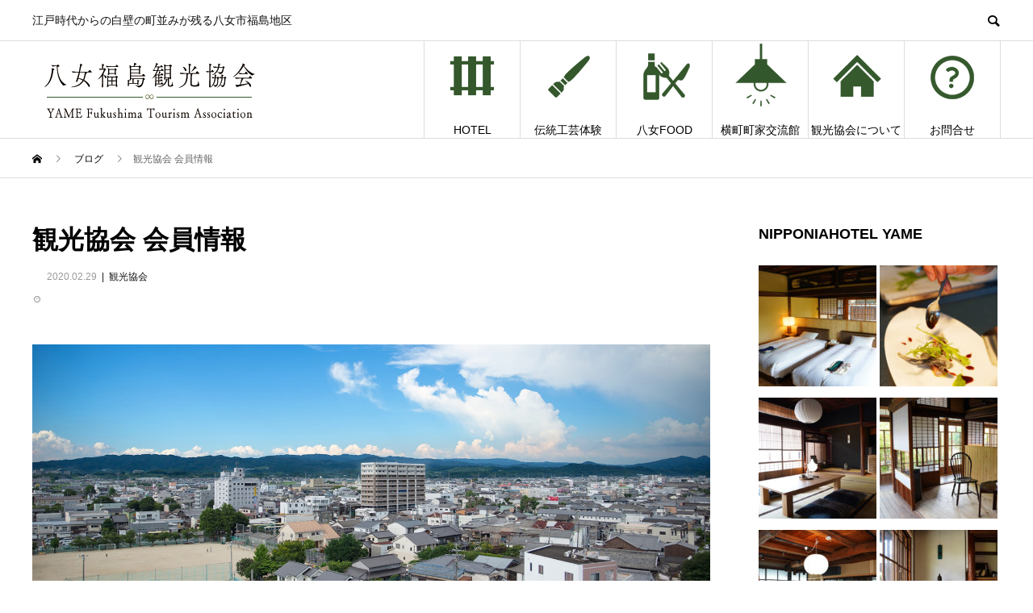

--- FILE ---
content_type: text/html; charset=UTF-8
request_url: https://yamekanko.com/member/
body_size: 16868
content:
<!DOCTYPE html>
<html dir="ltr" lang="ja"
	prefix="og: https://ogp.me/ns#"  prefix="og: http://ogp.me/ns#">
<head>
<meta charset="UTF-8">
<meta name="viewport" content="width=device-width">
<meta name="format-detection" content="telephone=no">
<meta name="description" content="【飲食店】珈琲通　亜米利加　住所：八女市龍ケ原266-1　電話：0943-24-0915【取り扱い商品】ドリンク、パフェ、クレープ、パンケーキ、パスタ、ピラフ、サラダ、モーニング、ランチ、ディナー(有)やま奇人　住所：八女...">

<script>
window.onload = function() {
  let xhr = new XMLHttpRequest();
  xhr.open('GET', 'https://instaimg.suncac.net/api/instaimg/10.js', true);
  xhr.responseType = 'json';
  xhr.onload = function() {
    if (xhr.status === 200) {
      let insta_data = xhr.response.data.media.data;
      let html = "";
      for (let i = 0; i < insta_data.length; i++) {
        html += '<a href="' + insta_data[i].permalink + '" target="_blank"><img src="' + insta_data[i].media_url + '"></a>';
      }
      document.getElementById('container').innerHTML = html;
    } else {
      console.error('エラーが発生しました。ステータスコード：' + xhr.status);
    }
  };
  xhr.send();
}
</script>

<title>観光協会 会員情報 | 八女福島観光協会</title>

		<!-- All in One SEO 4.2.4 - aioseo.com -->
		<meta name="robots" content="max-image-preview:large" />
		<link rel="canonical" href="https://yamekanko.com/member/" />
		<meta name="generator" content="All in One SEO (AIOSEO) 4.2.4 " />
		<meta property="og:locale" content="ja_JP" />
		<meta property="og:site_name" content="八女福島観光協会" />
		<meta property="og:type" content="article" />
		<meta property="og:title" content="観光協会 会員情報 | 八女福島観光協会" />
		<meta property="og:url" content="https://yamekanko.com/member/" />
		<meta property="og:image" content="https://yamekanko.com/wp-content/uploads/odg.jpg" />
		<meta property="og:image:secure_url" content="https://yamekanko.com/wp-content/uploads/odg.jpg" />
		<meta property="og:image:width" content="1200" />
		<meta property="og:image:height" content="800" />
		<meta property="article:published_time" content="2020-02-29T06:58:58+00:00" />
		<meta property="article:modified_time" content="2020-06-29T09:33:50+00:00" />
		<meta name="twitter:card" content="summary" />
		<meta name="twitter:title" content="観光協会 会員情報 | 八女福島観光協会" />
		<meta name="twitter:image" content="https://yamekanko.com/wp-content/uploads/odg.jpg" />
		<script type="application/ld+json" class="aioseo-schema">
			{"@context":"https:\/\/schema.org","@graph":[{"@type":"WebSite","@id":"https:\/\/yamekanko.com\/#website","url":"https:\/\/yamekanko.com\/","name":"\u516b\u5973\u798f\u5cf6\u89b3\u5149\u5354\u4f1a","description":"\u6c5f\u6238\u6642\u4ee3\u304b\u3089\u306e\u767d\u58c1\u306e\u753a\u4e26\u307f\u304c\u6b8b\u308b\u516b\u5973\u5e02\u798f\u5cf6\u5730\u533a","inLanguage":"ja","publisher":{"@id":"https:\/\/yamekanko.com\/#organization"}},{"@type":"Organization","@id":"https:\/\/yamekanko.com\/#organization","name":"\u516b\u5973\u798f\u5cf6\u89b3\u5149\u5354\u4f1a","url":"https:\/\/yamekanko.com\/"},{"@type":"BreadcrumbList","@id":"https:\/\/yamekanko.com\/member\/#breadcrumblist","itemListElement":[{"@type":"ListItem","@id":"https:\/\/yamekanko.com\/#listItem","position":1,"item":{"@type":"WebPage","@id":"https:\/\/yamekanko.com\/","name":"\u30db\u30fc\u30e0","description":"\u798f\u5ca1\u770c\u516b\u5973\u5e02\u306e\u4e2d\u5fc3\u5730\u3001\u6c5f\u6238\u6642\u4ee3\u306e\u8857\u4e26\u307f\u304c\u6b8b\u308b\u798f\u5cf6\u5730\u533a\u306e\u89b3\u5149\u3092\u3054\u7d39\u4ecb\u3044\u305f\u3057\u307e\u3059\u3002\u6c5f\u6238\u6642\u4ee3\u304b\u3089\u6b8b\u308b\u8857\u4e26\u307f\u3001\u53e4\u6c11\u5bb6\u3092\u6539\u88c5\u3057\u305f\u30db\u30c6\u30eb\u3001\u5927\u81ea\u7136\u3084\u7f8e\u5473\u3057\u3044\u98df\u3079\u7269\u3001\u4f1d\u7d71\u5de5\u82b8\u307e\u3067\u4f53\u9a13\u3067\u304d\u308b\u516b\u5973\u89b3\u5149\u3092\u304a\u697d\u3057\u307f\u304f\u3060\u3055\u3044\u3002","url":"https:\/\/yamekanko.com\/"},"nextItem":"https:\/\/yamekanko.com\/member\/#listItem"},{"@type":"ListItem","@id":"https:\/\/yamekanko.com\/member\/#listItem","position":2,"item":{"@type":"WebPage","@id":"https:\/\/yamekanko.com\/member\/","name":"\u89b3\u5149\u5354\u4f1a \u4f1a\u54e1\u60c5\u5831","url":"https:\/\/yamekanko.com\/member\/"},"previousItem":"https:\/\/yamekanko.com\/#listItem"}]},{"@type":"Person","@id":"https:\/\/yamekanko.com\/author\/yame_fkta\/#author","url":"https:\/\/yamekanko.com\/author\/yame_fkta\/","name":"yame_fkta","image":{"@type":"ImageObject","@id":"https:\/\/yamekanko.com\/member\/#authorImage","url":"https:\/\/secure.gravatar.com\/avatar\/5de13a6ce4819cdd5d919b5da59baacc?s=96&d=mm&r=g","width":96,"height":96,"caption":"yame_fkta"}},{"@type":"WebPage","@id":"https:\/\/yamekanko.com\/member\/#webpage","url":"https:\/\/yamekanko.com\/member\/","name":"\u89b3\u5149\u5354\u4f1a \u4f1a\u54e1\u60c5\u5831 | \u516b\u5973\u798f\u5cf6\u89b3\u5149\u5354\u4f1a","inLanguage":"ja","isPartOf":{"@id":"https:\/\/yamekanko.com\/#website"},"breadcrumb":{"@id":"https:\/\/yamekanko.com\/member\/#breadcrumblist"},"author":"https:\/\/yamekanko.com\/author\/yame_fkta\/#author","creator":"https:\/\/yamekanko.com\/author\/yame_fkta\/#author","image":{"@type":"ImageObject","@id":"https:\/\/yamekanko.com\/#mainImage","url":"https:\/\/yamekanko.com\/wp-content\/uploads\/IMG_2400.jpg","width":1800,"height":900},"primaryImageOfPage":{"@id":"https:\/\/yamekanko.com\/member\/#mainImage"},"datePublished":"2020-02-29T06:58:58+09:00","dateModified":"2020-06-29T09:33:50+09:00"},{"@type":"Article","@id":"https:\/\/yamekanko.com\/member\/#article","name":"\u89b3\u5149\u5354\u4f1a \u4f1a\u54e1\u60c5\u5831 | \u516b\u5973\u798f\u5cf6\u89b3\u5149\u5354\u4f1a","inLanguage":"ja","headline":"\u89b3\u5149\u5354\u4f1a \u4f1a\u54e1\u60c5\u5831","author":{"@id":"https:\/\/yamekanko.com\/author\/yame_fkta\/#author"},"publisher":{"@id":"https:\/\/yamekanko.com\/#organization"},"datePublished":"2020-02-29T06:58:58+09:00","dateModified":"2020-06-29T09:33:50+09:00","articleSection":"\u89b3\u5149\u5354\u4f1a","mainEntityOfPage":{"@id":"https:\/\/yamekanko.com\/member\/#webpage"},"isPartOf":{"@id":"https:\/\/yamekanko.com\/member\/#webpage"},"image":{"@type":"ImageObject","@id":"https:\/\/yamekanko.com\/#articleImage","url":"https:\/\/yamekanko.com\/wp-content\/uploads\/IMG_2400.jpg","width":1800,"height":900}}]}
		</script>
		<!-- All in One SEO -->

  <meta property="og:type" content="article">
  <meta property="og:url" content="https://yamekanko.com/member/">
  <meta property="og:title" content="観光協会 会員情報 | 八女福島観光協会">
  <meta property="og:description" content="【飲食店】珈琲通　亜米利加　住所：八女市龍ケ原266-1　電話：0943-24-0915【取り扱い商品】ドリンク、パフェ、クレープ、パンケーキ、パスタ、ピラフ、サラダ、モーニング、ランチ、ディナー(有)やま奇人　住所：八女...">
  <meta property="og:site_name" content="八女福島観光協会">
  <meta property="og:image" content="https://yamekanko.com/wp-content/uploads/IMG_2400.jpg">
  <meta property="og:image:secure_url" content="https://yamekanko.com/wp-content/uploads/IMG_2400.jpg">
  <meta property="og:image:width" content="1800">
  <meta property="og:image:height" content="900">
  <link rel='dns-prefetch' href='//www.googletagmanager.com' />
<link rel="alternate" type="application/rss+xml" title="八女福島観光協会 &raquo; フィード" href="https://yamekanko.com/feed/" />
<link rel="alternate" type="application/rss+xml" title="八女福島観光協会 &raquo; コメントフィード" href="https://yamekanko.com/comments/feed/" />
<link rel='stylesheet' id='wp-block-library-css' href='https://yamekanko.com/wp-includes/css/dist/block-library/style.min.css?ver=6.5.7' type='text/css' media='all' />
<style id='classic-theme-styles-inline-css' type='text/css'>
/*! This file is auto-generated */
.wp-block-button__link{color:#fff;background-color:#32373c;border-radius:9999px;box-shadow:none;text-decoration:none;padding:calc(.667em + 2px) calc(1.333em + 2px);font-size:1.125em}.wp-block-file__button{background:#32373c;color:#fff;text-decoration:none}
</style>
<style id='global-styles-inline-css' type='text/css'>
body{--wp--preset--color--black: #000000;--wp--preset--color--cyan-bluish-gray: #abb8c3;--wp--preset--color--white: #ffffff;--wp--preset--color--pale-pink: #f78da7;--wp--preset--color--vivid-red: #cf2e2e;--wp--preset--color--luminous-vivid-orange: #ff6900;--wp--preset--color--luminous-vivid-amber: #fcb900;--wp--preset--color--light-green-cyan: #7bdcb5;--wp--preset--color--vivid-green-cyan: #00d084;--wp--preset--color--pale-cyan-blue: #8ed1fc;--wp--preset--color--vivid-cyan-blue: #0693e3;--wp--preset--color--vivid-purple: #9b51e0;--wp--preset--gradient--vivid-cyan-blue-to-vivid-purple: linear-gradient(135deg,rgba(6,147,227,1) 0%,rgb(155,81,224) 100%);--wp--preset--gradient--light-green-cyan-to-vivid-green-cyan: linear-gradient(135deg,rgb(122,220,180) 0%,rgb(0,208,130) 100%);--wp--preset--gradient--luminous-vivid-amber-to-luminous-vivid-orange: linear-gradient(135deg,rgba(252,185,0,1) 0%,rgba(255,105,0,1) 100%);--wp--preset--gradient--luminous-vivid-orange-to-vivid-red: linear-gradient(135deg,rgba(255,105,0,1) 0%,rgb(207,46,46) 100%);--wp--preset--gradient--very-light-gray-to-cyan-bluish-gray: linear-gradient(135deg,rgb(238,238,238) 0%,rgb(169,184,195) 100%);--wp--preset--gradient--cool-to-warm-spectrum: linear-gradient(135deg,rgb(74,234,220) 0%,rgb(151,120,209) 20%,rgb(207,42,186) 40%,rgb(238,44,130) 60%,rgb(251,105,98) 80%,rgb(254,248,76) 100%);--wp--preset--gradient--blush-light-purple: linear-gradient(135deg,rgb(255,206,236) 0%,rgb(152,150,240) 100%);--wp--preset--gradient--blush-bordeaux: linear-gradient(135deg,rgb(254,205,165) 0%,rgb(254,45,45) 50%,rgb(107,0,62) 100%);--wp--preset--gradient--luminous-dusk: linear-gradient(135deg,rgb(255,203,112) 0%,rgb(199,81,192) 50%,rgb(65,88,208) 100%);--wp--preset--gradient--pale-ocean: linear-gradient(135deg,rgb(255,245,203) 0%,rgb(182,227,212) 50%,rgb(51,167,181) 100%);--wp--preset--gradient--electric-grass: linear-gradient(135deg,rgb(202,248,128) 0%,rgb(113,206,126) 100%);--wp--preset--gradient--midnight: linear-gradient(135deg,rgb(2,3,129) 0%,rgb(40,116,252) 100%);--wp--preset--font-size--small: 13px;--wp--preset--font-size--medium: 20px;--wp--preset--font-size--large: 36px;--wp--preset--font-size--x-large: 42px;--wp--preset--spacing--20: 0.44rem;--wp--preset--spacing--30: 0.67rem;--wp--preset--spacing--40: 1rem;--wp--preset--spacing--50: 1.5rem;--wp--preset--spacing--60: 2.25rem;--wp--preset--spacing--70: 3.38rem;--wp--preset--spacing--80: 5.06rem;--wp--preset--shadow--natural: 6px 6px 9px rgba(0, 0, 0, 0.2);--wp--preset--shadow--deep: 12px 12px 50px rgba(0, 0, 0, 0.4);--wp--preset--shadow--sharp: 6px 6px 0px rgba(0, 0, 0, 0.2);--wp--preset--shadow--outlined: 6px 6px 0px -3px rgba(255, 255, 255, 1), 6px 6px rgba(0, 0, 0, 1);--wp--preset--shadow--crisp: 6px 6px 0px rgba(0, 0, 0, 1);}:where(.is-layout-flex){gap: 0.5em;}:where(.is-layout-grid){gap: 0.5em;}body .is-layout-flex{display: flex;}body .is-layout-flex{flex-wrap: wrap;align-items: center;}body .is-layout-flex > *{margin: 0;}body .is-layout-grid{display: grid;}body .is-layout-grid > *{margin: 0;}:where(.wp-block-columns.is-layout-flex){gap: 2em;}:where(.wp-block-columns.is-layout-grid){gap: 2em;}:where(.wp-block-post-template.is-layout-flex){gap: 1.25em;}:where(.wp-block-post-template.is-layout-grid){gap: 1.25em;}.has-black-color{color: var(--wp--preset--color--black) !important;}.has-cyan-bluish-gray-color{color: var(--wp--preset--color--cyan-bluish-gray) !important;}.has-white-color{color: var(--wp--preset--color--white) !important;}.has-pale-pink-color{color: var(--wp--preset--color--pale-pink) !important;}.has-vivid-red-color{color: var(--wp--preset--color--vivid-red) !important;}.has-luminous-vivid-orange-color{color: var(--wp--preset--color--luminous-vivid-orange) !important;}.has-luminous-vivid-amber-color{color: var(--wp--preset--color--luminous-vivid-amber) !important;}.has-light-green-cyan-color{color: var(--wp--preset--color--light-green-cyan) !important;}.has-vivid-green-cyan-color{color: var(--wp--preset--color--vivid-green-cyan) !important;}.has-pale-cyan-blue-color{color: var(--wp--preset--color--pale-cyan-blue) !important;}.has-vivid-cyan-blue-color{color: var(--wp--preset--color--vivid-cyan-blue) !important;}.has-vivid-purple-color{color: var(--wp--preset--color--vivid-purple) !important;}.has-black-background-color{background-color: var(--wp--preset--color--black) !important;}.has-cyan-bluish-gray-background-color{background-color: var(--wp--preset--color--cyan-bluish-gray) !important;}.has-white-background-color{background-color: var(--wp--preset--color--white) !important;}.has-pale-pink-background-color{background-color: var(--wp--preset--color--pale-pink) !important;}.has-vivid-red-background-color{background-color: var(--wp--preset--color--vivid-red) !important;}.has-luminous-vivid-orange-background-color{background-color: var(--wp--preset--color--luminous-vivid-orange) !important;}.has-luminous-vivid-amber-background-color{background-color: var(--wp--preset--color--luminous-vivid-amber) !important;}.has-light-green-cyan-background-color{background-color: var(--wp--preset--color--light-green-cyan) !important;}.has-vivid-green-cyan-background-color{background-color: var(--wp--preset--color--vivid-green-cyan) !important;}.has-pale-cyan-blue-background-color{background-color: var(--wp--preset--color--pale-cyan-blue) !important;}.has-vivid-cyan-blue-background-color{background-color: var(--wp--preset--color--vivid-cyan-blue) !important;}.has-vivid-purple-background-color{background-color: var(--wp--preset--color--vivid-purple) !important;}.has-black-border-color{border-color: var(--wp--preset--color--black) !important;}.has-cyan-bluish-gray-border-color{border-color: var(--wp--preset--color--cyan-bluish-gray) !important;}.has-white-border-color{border-color: var(--wp--preset--color--white) !important;}.has-pale-pink-border-color{border-color: var(--wp--preset--color--pale-pink) !important;}.has-vivid-red-border-color{border-color: var(--wp--preset--color--vivid-red) !important;}.has-luminous-vivid-orange-border-color{border-color: var(--wp--preset--color--luminous-vivid-orange) !important;}.has-luminous-vivid-amber-border-color{border-color: var(--wp--preset--color--luminous-vivid-amber) !important;}.has-light-green-cyan-border-color{border-color: var(--wp--preset--color--light-green-cyan) !important;}.has-vivid-green-cyan-border-color{border-color: var(--wp--preset--color--vivid-green-cyan) !important;}.has-pale-cyan-blue-border-color{border-color: var(--wp--preset--color--pale-cyan-blue) !important;}.has-vivid-cyan-blue-border-color{border-color: var(--wp--preset--color--vivid-cyan-blue) !important;}.has-vivid-purple-border-color{border-color: var(--wp--preset--color--vivid-purple) !important;}.has-vivid-cyan-blue-to-vivid-purple-gradient-background{background: var(--wp--preset--gradient--vivid-cyan-blue-to-vivid-purple) !important;}.has-light-green-cyan-to-vivid-green-cyan-gradient-background{background: var(--wp--preset--gradient--light-green-cyan-to-vivid-green-cyan) !important;}.has-luminous-vivid-amber-to-luminous-vivid-orange-gradient-background{background: var(--wp--preset--gradient--luminous-vivid-amber-to-luminous-vivid-orange) !important;}.has-luminous-vivid-orange-to-vivid-red-gradient-background{background: var(--wp--preset--gradient--luminous-vivid-orange-to-vivid-red) !important;}.has-very-light-gray-to-cyan-bluish-gray-gradient-background{background: var(--wp--preset--gradient--very-light-gray-to-cyan-bluish-gray) !important;}.has-cool-to-warm-spectrum-gradient-background{background: var(--wp--preset--gradient--cool-to-warm-spectrum) !important;}.has-blush-light-purple-gradient-background{background: var(--wp--preset--gradient--blush-light-purple) !important;}.has-blush-bordeaux-gradient-background{background: var(--wp--preset--gradient--blush-bordeaux) !important;}.has-luminous-dusk-gradient-background{background: var(--wp--preset--gradient--luminous-dusk) !important;}.has-pale-ocean-gradient-background{background: var(--wp--preset--gradient--pale-ocean) !important;}.has-electric-grass-gradient-background{background: var(--wp--preset--gradient--electric-grass) !important;}.has-midnight-gradient-background{background: var(--wp--preset--gradient--midnight) !important;}.has-small-font-size{font-size: var(--wp--preset--font-size--small) !important;}.has-medium-font-size{font-size: var(--wp--preset--font-size--medium) !important;}.has-large-font-size{font-size: var(--wp--preset--font-size--large) !important;}.has-x-large-font-size{font-size: var(--wp--preset--font-size--x-large) !important;}
.wp-block-navigation a:where(:not(.wp-element-button)){color: inherit;}
:where(.wp-block-post-template.is-layout-flex){gap: 1.25em;}:where(.wp-block-post-template.is-layout-grid){gap: 1.25em;}
:where(.wp-block-columns.is-layout-flex){gap: 2em;}:where(.wp-block-columns.is-layout-grid){gap: 2em;}
.wp-block-pullquote{font-size: 1.5em;line-height: 1.6;}
</style>
<link rel='stylesheet' id='contact-form-7-css' href='https://yamekanko.com/wp-content/plugins/contact-form-7/includes/css/styles.css?ver=5.3.1' type='text/css' media='all' />
<link rel='stylesheet' id='avant-style-css' href='https://yamekanko.com/wp-content/themes/avant_tcd060/style.css?ver=1.4.1' type='text/css' media='all' />
<script type="text/javascript" src="https://yamekanko.com/wp-includes/js/jquery/jquery.min.js?ver=3.7.1" id="jquery-core-js"></script>
<script type="text/javascript" src="https://yamekanko.com/wp-includes/js/jquery/jquery-migrate.min.js?ver=3.4.1" id="jquery-migrate-js"></script>

<!-- Google アナリティクス スニペット (Site Kit が追加) -->
<script type="text/javascript" src="https://www.googletagmanager.com/gtag/js?id=UA-157218110-3" id="google_gtagjs-js" async></script>
<script type="text/javascript" id="google_gtagjs-js-after">
/* <![CDATA[ */
window.dataLayer = window.dataLayer || [];function gtag(){dataLayer.push(arguments);}
gtag('set', 'linker', {"domains":["yamekanko.com"]} );
gtag("js", new Date());
gtag("set", "developer_id.dZTNiMT", true);
gtag("config", "UA-157218110-3", {"anonymize_ip":true});
/* ]]> */
</script>

<!-- (ここまで) Google アナリティクス スニペット (Site Kit が追加) -->
<link rel="https://api.w.org/" href="https://yamekanko.com/wp-json/" /><link rel="alternate" type="application/json" href="https://yamekanko.com/wp-json/wp/v2/posts/400" /><link rel='shortlink' href='https://yamekanko.com/?p=400' />
<link rel="alternate" type="application/json+oembed" href="https://yamekanko.com/wp-json/oembed/1.0/embed?url=https%3A%2F%2Fyamekanko.com%2Fmember%2F" />
<link rel="alternate" type="text/xml+oembed" href="https://yamekanko.com/wp-json/oembed/1.0/embed?url=https%3A%2F%2Fyamekanko.com%2Fmember%2F&#038;format=xml" />
<meta name="generator" content="Site Kit by Google 1.81.0" /><link rel="shortcut icon" href="https://yamekanko.com/wp-content/uploads/ic_mtr-1.png">
<style>
.c-comment__form-submit:hover,.c-pw__btn:hover,.p-cb__item-btn a,.p-headline,.p-index-event__btn a,.p-nav02__item a,.p-readmore__btn,.p-pager__item span,.p-page-links a{background: #365b21}.c-pw__btn,.p-cb__item-btn a:hover,.p-index-event__btn a:hover,.p-pagetop a:hover,.p-nav02__item a:hover,.p-readmore__btn:hover,.p-page-links > span,.p-page-links a:hover{background: #91cc0a}.p-entry__body a{color: #dd891a}body{font-family: "Segoe UI", Verdana, "游ゴシック", YuGothic, "Hiragino Kaku Gothic ProN", Meiryo, sans-serif}.c-logo,.p-entry__header02-title,.p-entry__header02-upper-title,.p-entry__title,.p-footer-widgets__item-title,.p-headline h2,.p-headline02__title,.p-page-header__lower-title,.p-page-header__upper-title,.p-widget__title{font-family: "Segoe UI", Verdana, "游ゴシック", YuGothic, "Hiragino Kaku Gothic ProN", Meiryo, sans-serif}.p-page-header__title{transition-delay: 3s}.p-hover-effect--type1:hover img{-webkit-transform: scale(1.1);transform: scale(1.1)}.l-header{background: #ffffff}.p-global-nav > ul > li > a{color: #000000}.p-global-nav .sub-menu a{background: #91cc0a;color: #ffffff}.p-global-nav .sub-menu a:hover{background: #365b21;color: #ffffff}.p-global-nav .menu-item-254.current-menu-item > a,.p-global-nav .menu-item-254 > a:hover{color: #000000}.p-global-nav .menu-item-254.current-menu-item > a::before,.p-global-nav .menu-item-254 > a:hover::before{background: #000000}.p-global-nav .menu-item-331.current-menu-item > a,.p-global-nav .menu-item-331 > a:hover{color: #000000}.p-global-nav .menu-item-331.current-menu-item > a::before,.p-global-nav .menu-item-331 > a:hover::before{background: #000000}.p-global-nav .menu-item-1096.current-menu-item > a,.p-global-nav .menu-item-1096 > a:hover{color: #000000}.p-global-nav .menu-item-1096.current-menu-item > a::before,.p-global-nav .menu-item-1096 > a:hover::before{background: #000000}.p-global-nav .menu-item-162.current-menu-item > a,.p-global-nav .menu-item-162 > a:hover{color: #000000}.p-global-nav .menu-item-162.current-menu-item > a::before,.p-global-nav .menu-item-162 > a:hover::before{background: #000000}.p-global-nav .menu-item-405.current-menu-item > a,.p-global-nav .menu-item-405 > a:hover{color: #000000}.p-global-nav .menu-item-405.current-menu-item > a::before,.p-global-nav .menu-item-405 > a:hover::before{background: #000000}.p-global-nav .menu-item-129.current-menu-item > a,.p-global-nav .menu-item-129 > a:hover{color: #000000}.p-global-nav .menu-item-129.current-menu-item > a::before,.p-global-nav .menu-item-129 > a:hover::before{background: #000000}.p-footer-links{background: #f3f3f3}.p-footer-widgets{background: #e5e5e5}.p-copyright{background: #878787}.p-ad-info__label{background: #000000;color: #ffffff;font-size: 11px}.p-page-header{background-image: url(https://yamekanko.com/wp-content/uploads/IMG_2400.jpg)}.p-page-header::before{background-color: #b3c600}.p-page-header__upper-title{font-size: 42px}.p-page-header__lower-title{font-size: 32px}.p-article07 a[class^="p-hover-effect--"]{border-radius: 10px}.p-event-cat--12{background: ;color: }.p-event-cat--12:hover{background: ;color: }.p-entry__title{font-size: 32px}.p-entry__body{font-size: 16px}@media screen and (max-width: 767px) {.p-footer-widgets,.p-social-nav{background: #e5e5e5}.p-entry__title{font-size: 22px}.p-entry__body{font-size: 14px}}@media screen and (max-width: 1199px) {.p-global-nav{background: rgba(54,91,33, 1)}.p-global-nav > ul > li > a,.p-global-nav a,.p-global-nav a:hover,.p-global-nav .sub-menu a,.p-global-nav .sub-menu a:hover{color: #ffffff!important}.p-global-nav .menu-item-has-children > a > .sub-menu-toggle::before{border-color: #ffffff}}@media screen and (max-width: 991px) {.p-page-header__upper{background: #b3c600}.p-page-header__lower{background-image: url(https://yamekanko.com/wp-content/uploads/IMG_2400.jpg)}}.c-load--type1 { border: 3px solid rgba(54, 91, 33, 0.2); border-top-color: #365b21; }
p {

    color: #111;
    margin-bottom: 2em;
    line-height: 1.7;
}
.p-article02__img::before{
background: transparent;}

span.body1 {font-size: medium; }</style>
		<style type="text/css" id="wp-custom-css">
			.l-header__desc {
    margin-bottom: 0;
}
.c-logo img {
	height:100%;
}
.p-hero__post-list-item:nth-child(n+5) {
	display:none;
}
.instagram__list {
	display:grid;
	grid-template-columns: repeat(auto-fill, minmax(200px, 1fr));
	gap: 10px;
}
.instagram__list a {
		aspect-ratio: 1 / 1;
}
.instagram__list a img {
	width: 100%;
	height: 100%;
	object-fit: cover;
}
.your-element {
    text-align: center;
}
		</style>
		</head>
<body class="post-template-default single single-post postid-400 single-format-standard">
<div id="site_loader_overlay">
  <div id="site_loader_animation" class="c-load--type1">
      </div>
</div>
<header id="js-header" class="l-header l-header--fixed">
  <div class="l-header__upper">
    <div class="l-inner">
      <p class="l-header__desc">江戸時代からの白壁の町並みが残る八女市福島地区</p>
            <button id="js-header__search" class="l-header__search"></button>
            			<form role="search" method="get" id="js-header__form" class="l-header__form" action="https://yamekanko.com/">
		    <input class="l-header__form-input" type="text" value="" name="s">
			</form>
          </div>
  </div>
  <div class="l-header__lower l-inner">
    <div class="l-header__logo c-logo">
			      <a href="https://yamekanko.com/">
        <img src="https://yamekanko.com/wp-content/uploads/logo-1.jpg" alt="八女福島観光協会" width="auto" height="auto">
      </a>
          </div>
    <a href="#" id="js-menu-btn" class="p-menu-btn c-menu-btn"></a>
    <nav id="js-global-nav" class="p-global-nav">
      <ul>
        <li class="p-global-nav__form-wrapper">
          					<form class="p-global-nav__form" action="https://yamekanko.com/" method="get">
            <input class="p-global-nav__form-input" type="text" value="" name="s">
            <input type="submit" value="&#xe915;" class="p-global-nav__form-submit">
          </form>
                  </li>
        <li id="menu-item-254" class="menu-item menu-item-type-custom menu-item-object-custom menu-item-has-children menu-item-254"><a href="https://yamekanko.com/special/hotel01/"><span class="p-global-nav__item-icon p-icon p-icon--img"><img width="80" height="80" src="https://yamekanko.com/wp-content/uploads/ic_hotel.png" class="attachment-thumbnail size-thumbnail" alt="" decoding="async" loading="lazy" /></span>HOTEL<span class="p-global-nav__toggle"></span></a>
<ul class="sub-menu">
	<li id="menu-item-396" class="menu-item menu-item-type-custom menu-item-object-custom menu-item-396"><a href="https://yamekanko.com/special/hotel01/">NIPPONIA HOTEL<span class="p-global-nav__toggle"></span></a></li>
	<li id="menu-item-298" class="menu-item menu-item-type-custom menu-item-object-custom menu-item-298"><a href="https://yamekanko.com/special/leun/">レストラン Le UN<span class="p-global-nav__toggle"></span></a></li>
</ul>
</li>
<li id="menu-item-331" class="menu-item menu-item-type-custom menu-item-object-custom menu-item-has-children menu-item-331"><a href="https://yamekanko.com/special/experience/"><span class="p-global-nav__item-icon p-icon p-icon--img"><img width="80" height="80" src="https://yamekanko.com/wp-content/uploads/ic_taiken.png" class="attachment-thumbnail size-thumbnail" alt="" decoding="async" loading="lazy" /></span>伝統工芸体験<span class="p-global-nav__toggle"></span></a>
<ul class="sub-menu">
	<li id="menu-item-397" class="menu-item menu-item-type-custom menu-item-object-custom menu-item-397"><a href="https://yamekanko.com/special/experience/">伝統工芸体験<span class="p-global-nav__toggle"></span></a></li>
	<li id="menu-item-330" class="menu-item menu-item-type-post_type menu-item-object-post menu-item-330"><a href="https://yamekanko.com/plan00/">八女福島１泊２日観光プラン<span class="p-global-nav__toggle"></span></a></li>
</ul>
</li>
<li id="menu-item-1096" class="menu-item menu-item-type-post_type menu-item-object-page menu-item-1096"><a href="https://yamekanko.com/yamefoods/"><span class="p-global-nav__item-icon p-icon p-icon--img"><img width="80" height="80" src="https://yamekanko.com/wp-content/uploads/ic_food.png" class="attachment-thumbnail size-thumbnail" alt="" decoding="async" loading="lazy" /></span>八女FOOD<span class="p-global-nav__toggle"></span></a></li>
<li id="menu-item-162" class="menu-item menu-item-type-post_type menu-item-object-page menu-item-has-children menu-item-162"><a href="https://yamekanko.com/machiya/"><span class="p-global-nav__item-icon p-icon p-icon--img"><img width="80" height="80" src="https://yamekanko.com/wp-content/uploads/ic_room.png" class="attachment-thumbnail size-thumbnail" alt="" decoding="async" loading="lazy" /></span>横町町家交流館<span class="p-global-nav__toggle"></span></a>
<ul class="sub-menu">
	<li id="menu-item-398" class="menu-item menu-item-type-post_type menu-item-object-page menu-item-398"><a href="https://yamekanko.com/machiya/">横町町家交流館<span class="p-global-nav__toggle"></span></a></li>
	<li id="menu-item-210" class="menu-item menu-item-type-post_type menu-item-object-post menu-item-210"><a href="https://yamekanko.com/yamecha-cafe/">八女茶カフェ<span class="p-global-nav__toggle"></span></a></li>
	<li id="menu-item-209" class="menu-item menu-item-type-post_type menu-item-object-post menu-item-209"><a href="https://yamekanko.com/sample-post3/">レンタルスペース<span class="p-global-nav__toggle"></span></a></li>
</ul>
</li>
<li id="menu-item-405" class="menu-item menu-item-type-post_type menu-item-object-post current-menu-ancestor current-menu-parent menu-item-has-children menu-item-405"><a href="https://yamekanko.com/aboutus/"><span class="p-global-nav__item-icon p-icon p-icon--img"><img width="80" height="80" src="https://yamekanko.com/wp-content/uploads/ic_mcy.png" class="attachment-thumbnail size-thumbnail" alt="" decoding="async" loading="lazy" /></span>観光協会について<span class="p-global-nav__toggle"></span></a>
<ul class="sub-menu">
	<li id="menu-item-406" class="menu-item menu-item-type-post_type menu-item-object-post menu-item-406"><a href="https://yamekanko.com/aboutus/">観光協会について<span class="p-global-nav__toggle"></span></a></li>
	<li id="menu-item-402" class="menu-item menu-item-type-post_type menu-item-object-post current-menu-item menu-item-402"><a href="https://yamekanko.com/member/" aria-current="page">会員情報<span class="p-global-nav__toggle"></span></a></li>
</ul>
</li>
<li id="menu-item-129" class="menu-item menu-item-type-post_type menu-item-object-page menu-item-129"><a href="https://yamekanko.com/contact/"><span class="p-global-nav__item-icon p-icon p-icon--img"><img width="80" height="80" src="https://yamekanko.com/wp-content/uploads/ic_q.png" class="attachment-thumbnail size-thumbnail" alt="" decoding="async" loading="lazy" /></span>お問合せ<span class="p-global-nav__toggle"></span></a></li>
      </ul>
    </nav>
  </div>
</header>
<main class="l-main">
  <div class="p-breadcrumb c-breadcrumb">
<ol class="p-breadcrumb__inner l-inner" itemscope="" itemtype="http://schema.org/BreadcrumbList">
<li class="p-breadcrumb__item c-breadcrumb__item c-breadcrumb__item--home" itemprop="itemListElement" itemscope="" itemtype="http://schema.org/ListItem">
<a href="https://yamekanko.com/" itemscope="" itemtype="http://schema.org/Thing" itemprop="item">
<span itemprop="name">HOME</span>
</a>
<meta itemprop="position" content="1">
</li>
<li class="p-breadcrumb__item c-breadcrumb__item" itemprop="itemListElement" itemscope="" itemtype="http://schema.org/ListItem">
<a href="https://yamekanko.com" itemscope="" itemtype="http://schema.org/Thing" itemprop="item">
<span itemprop="name">ブログ</span>
</a>
<meta itemprop="position" content="2">
</li>
<li class="p-breadcrumb__item c-breadcrumb__item">観光協会 会員情報</li>
</ol>
</div>
  <div class="l-contents l-inner">
    <div class="l-primary">
      			<article class="p-entry">
			  <header class="p-entry__header">
					<h1 class="p-entry__title">観光協会 会員情報</h1>
										<div class="p-entry__meta">
						<time class="p-entry__date" datetime="2020-02-29">2020.02.29</time><p class="p-entry__cat"><a href="https://yamekanko.com/category/%e8%a6%b3%e5%85%89%e5%8d%94%e4%bc%9a/" rel="category tag">観光協会</a></p>					</div>
									</header>
        								<div class="p-entry__img"><img width="1800" height="900" src="https://yamekanko.com/wp-content/uploads/IMG_2400.jpg" class="attachment-full size-full wp-post-image" alt="" decoding="async" fetchpriority="high" srcset="https://yamekanko.com/wp-content/uploads/IMG_2400.jpg 1800w, https://yamekanko.com/wp-content/uploads/IMG_2400-300x150.jpg 300w, https://yamekanko.com/wp-content/uploads/IMG_2400-1024x512.jpg 1024w, https://yamekanko.com/wp-content/uploads/IMG_2400-768x384.jpg 768w, https://yamekanko.com/wp-content/uploads/IMG_2400-1536x768.jpg 1536w" sizes="(max-width: 1800px) 100vw, 1800px" /></div>
												<div class="p-entry__body">
					
<p>【飲食店】</p>



<p style="background-color:#fff597" class="has-background"><strong>珈琲通　亜米利加</strong><br>　住所：八女市龍ケ原266-1<br>　電話：0943-24-0915<br><br>【取り扱い商品】<br>ドリンク、パフェ、クレープ、パンケーキ、パスタ、ピラフ、サラダ、モーニング、ランチ、ディナー</p>



<p style="background-color:#fff597" class="has-background"><strong>(有)やま奇人</strong><br>　住所：八女市稲富175-1<br>　電話：0943-23-7711　／　<a href="http://www.yamakijin.co.jp" target="_blank" rel="noreferrer noopener">http://www.yamakijin.co.jp</a><br><br>【取り扱い商品】　黒毛和牛、黒豚ねぎしゃぶ他<br><br>【一言コメント】<br>八女市内での居酒屋、焼肉店、ねぎしゃぶ居酒屋、カラオケ＆ＢＡＲ　営業！！</p>



<p style="background-color:#fff597" class="has-background"><strong>カフェレストラン亀の井　Kametty</strong><br>　住所：八女市本町531<br>　電話：0943-22-2424　<a href="https://www.kametty.net" target="_blank" rel="noreferrer noopener">https://www.kametty.net</a><br><br>【取り扱い商品】　ランチ、デザート、コーヒー　etc.<br><br>【一言コメント】<br>ほっと一息つける・・・居心地の良い空間を目指しております。ぜひお立ち寄りください！！</p>



<p style="background-color:#fff597" class="has-background"><strong>うどん茶寮　花むらさき</strong><br>　住所：八女市本町148-6<br>　電話：0943-23-7344<br><br>【取り扱い商品】<br>花ランチ、お膳料理、花会席、甘味（白玉クリームぜんざい、パンナコッタなど）<br><br>【一言コメント】<br>八女白壁の通り沿い、風情ある町並みの一角に佇む「花むらさき」甘味から花ランチ、花会席まで幅広い年齢層に好評です。ゆっくりお食事がいただけます。</p>



<p style="background-color:#fff597" class="has-background"><strong>(株)アオキ（八蔵・パスタの王様・鶏の極みとり源）</strong><br>　住所：八女市蒲原378<br>　電話：0943-25-2211　／　<a href="http://www.yagura-jidori.com" target="_blank" rel="noreferrer noopener">http://www.yagura-jidori.com</a><br><br>【取り扱い商品】<br>八蔵…鶏もも炭火焼き、もつ鍋、焼とりなど<br>パスタの王様…オリジナルパスタ、本格ナポリピッツァ<br>とり源…八女炭蘇鶏を使用した炙り焼、炙りタタキ、焼きとり、鶏焚き<br><br>【一言コメント】<br>八女市に三業態の店舗を構え、地域密着、地域活性を合言葉に元気で営業しております。</p>



<p>【物販】酒</p>



<p style="background-color:#f7e8d7" class="has-background"><strong>朝日屋酒店</strong><br>　住所：八女市本町2-105　旧八女郡役所<br>　電話：0943-23-0924<br><br>【取り扱い商品】　繁枡</p>



<p style="background-color:#f7e8d7" class="has-background"><strong>(株)喜多屋</strong><br>　住所：八女市本町374<br>　電話：0943-23-2154　／　<a href="http://www.kitaya.co.jp" target="_blank" rel="noreferrer noopener">http://www.kitaya.co.jp</a><br><br>【取り扱い商品】　清酒、本格焼酎、発酵調味料、あま酒<br><br>【一言コメント】<br>江戸時代、文政3年（1820年）に山紫水明の地　八女に創業して200年を迎えます。</p>



<p>【物販】食品</p>



<p style="background-color:#ecf1c5" class="has-background"><strong>隆勝堂フーズ(株)</strong><br>　住所：八女市蒲原729-1<br>　電話：0943-24-1717　／　<a href="http://ryushodo.com" target="_blank" rel="noreferrer noopener">http://ryushodo.com</a><br><br>【取り扱い商品】　お菓子</p>



<p style="background-color:#ecf1c5" class="has-background"><strong>(株)江﨑酢醸造元</strong><br>　住所：八女市豊福212-1<br>　電話：0943-23-0552　／　<a href="http://www.esakisu.jp" target="_blank" rel="noreferrer noopener">http://www.esakisu.jp</a><br><br>【取り扱い商品】<br>黒酢などのお酢類全般、フルーツビネガー、甘酒、塩麹、ジャム、柚子胡椒、もろみ、味噌など<br><br>【一言コメント】<br>自然豊かな八女市で、厳選された素材で商品をつくりあげるこだわりの醸造元えす。 お酢以外にも様々な発酵所億品などを製造していきます。工場横でも直売もしており、試飲などできます。</p>



<p style="background-color:#ecf1c5" class="has-background"><strong>(株)秋山食品</strong><br>　住所：八女市柳島269-1<br>　電話：0943-22-2015　／　<a href="http://www.akaikoibito.co.jp" target="_blank" rel="noreferrer noopener">http://www.akaikoibito.co.jp</a><br><br>【取り扱い商品】　こんにゃく、ゼリー、トコロ天</p>



<p style="background-color:#ecf1c5" class="has-background"><strong>江﨑食品(有)</strong><br>　住所：八女市豊福792<br>　電話：0943-22-2965　／　<a href="http://esakishokuhin.co.jp" target="_blank" rel="noreferrer noopener">http://esakishokuhin.co.jp</a><br><br>【取り扱い商品】　ラムネ、サイダー、みそ、ドレッシング、酢、食品全般<br><br>【一言コメント】　創業昭和６年 伝統の味</p>



<p>【物販】八女茶</p>



<p style="background-color:#d9e5c6" class="has-background"><strong>八女美緑園製茶</strong><br>　住所：八女市豊福269-2<br>　電話：0943-24-2000　／　<a href="https://www.miryokuen.com" target="_blank" rel="noreferrer noopener">https://www.miryokuen.com</a><br><br>【取り扱い商品】　八女茶<br><br>【一言コメント】　農家の組合が栽培、製造した自信の八女茶です。</p>



<p style="background-color:#d9e5c6" class="has-background"><strong>(有)古川製茶</strong><br>　住所：八女市岩崎216-2<br>　電話：0943-22-5669<br><br>【取り扱い商品】　お茶</p>



<p style="background-color:#d9e5c6" class="has-background"><strong>農事組合法人八女中央茶共同組合</strong><br>　住所：八女市本375-2<br>　電話：0943-22-6359　／　<a href="https://yamecha.info" target="_blank" rel="noreferrer noopener">https://yamecha.info</a><br><br>【取り扱い商品】　お茶<br><br>【一言コメント】　八女中央大茶園で摘んだ茶葉を販売しています。 全国発送致します。</p>



<p style="background-color:#d9e5c6" class="has-background"><strong>室園銘茶(株)</strong><br>　住所：八女市蒲原948-1<br>　電話：0943-23-3444　／　<a href="http://www.murozono-meicha.co.jp/" target="_blank" rel="noreferrer noopener">http://www.murozono-meicha.co.jp/</a><br><br>【取り扱い商品】　八女茶・茶器<br><br>【一言コメント】<br>甘みとコクにこだわった「深蒸し八女茶」 契約生産者の手により丹精こめて育成され原料葉を、独自製法で仕上げ、本店での販売、および全国へ通販を行っております。100％八女産の深蒸し茶をぜひご賞味ください。</p>



<p style="background-color:#d9e5c6" class="has-background"><strong>(有)このみ園（矢部屋許斐本家）</strong><br>　住所：八女市本町126<br>　電話：0943-24-2020　／　<a href="http://www.konomien.jp" target="_blank" rel="noreferrer noopener">http://www.konomien.jp</a><br><br>【取り扱い商品】　八女茶、菓子（八女茶使用）、茶器<br><br>【一言コメント】　創業３百有余年。九州最古の茶商として営業</p>



<p style="background-color:#d9e5c6" class="has-background"><strong>(株)古賀製茶本舗</strong><br>　住所：八女市山内486<br>　電話：0943-24-1511　／　<a href="https://koganoyamecha.co.jp/" target="_blank" rel="noreferrer noopener">https://koganoyamecha.co.jp/</a><br><br>【取り扱い商品】　八女茶、日本茶、茶器、その他<br><br>【一言コメント】　美味しいお茶を取り揃えています。</p>



<p style="background-color:#d9e5c6" class="has-background"><strong>(株)熊谷光玉園</strong><br>　住所：八女市井延187-3<br>　電話：0943-23-6125　／　<a href="https://www.kougyokuen.com" target="_blank" rel="noreferrer noopener">https://www.kougyokuen.com</a><br><br>【取り扱い商品】八女茶、八女茶スイーツ</p>



<p>【物販】伝統工芸</p>



<p style="background-color:#bedaab" class="has-background"><strong>松延工芸</strong><br>　住所：八女市龍ケ原250-5<br>　電話：0943-23-1196<br><br>【取り扱い商品】　寿司桶、おひつ、水桶、その他<br><br>【一言コメント】　先代の桶づくりへの想いと伝統の技を今に受け継いでおります。</p>



<p style="background-color:#bedaab" class="has-background"><strong>近松辰雄商店</strong><br>　住所：八女市本町2-292<br>　電話：0943-22-3403<br>　<br>【取り扱い商品】　仏壇、仏具、別注品、塗り替え 漆器関係の修復<br><br>【一言コメント】「一隅を照らす」</p>



<p style="background-color:#bedaab" class="has-background"><strong>(株)井ノ口仏壇店</strong><br>　住所：八女市本町755-18<br>　電話：0943-23-5588<br><br>【取り扱い商品】　仏壇仏具神具製造販売<br><br>【一言コメント】<br>仏壇、仏具いろいろ取り揃えております。 お気軽にお立ち寄りください。</p>



<p style="background-color:#bedaab" class="has-background"><strong>(株)八女人形会館</strong><br>　住所：八女市津江711<br>　電話：0943-24-5550　／　<a href="http://yameningyou.co.jp" target="_blank" rel="noreferrer noopener">http://yameningyou.co.jp</a><br><br>【取り扱い商品】<br>羽子板、破魔弓、ひな人形、五月人形、こいのぼり、盆提灯<br><br>【一言コメント】　真心を伝える伝統の美。</p>



<p style="background-color:#bedaab" class="has-background"><strong>(株)フジキ工芸産業</strong><br>　住所：八女市津江711<br>　電話：0943-23-6111　／　<a href="http://www.fujiki.com" target="_blank" rel="noreferrer noopener">http://www.fujiki.com</a><br><br>【取り扱い商品】<br>羽子板・破魔弓、ひな人形、五月人形、こいのぼり、盆提灯<br><br>【一言コメント】<br>家族をつなぐ伝統文化をあしたの日本へつないでいく。</p>



<p style="background-color:#bedaab" class="has-background"><strong>独楽工房　隈本木工所</strong><br>　住所：八女市吉田1507-3<br>　電話：0943-22-2955　／　<a href="https://yamegoma.work" target="_blank" rel="noreferrer noopener">https://yamegoma.work</a><br><br>【取り扱い商品】　木製玩具など<br><br>【一言コメント】<br>九州の材料を中心に作った安心、安全な「こま」「木のおもちゃ」「教習具」などの企画・製造・販売をしております。</p>



<p style="background-color:#bedaab" class="has-background"><strong>溝田佛壇店</strong><br>　住所：八女市蒲原96-3<br>　電話：0943-24-3118　／　<a href="http://mizotabutudan.com" target="_blank" rel="noreferrer noopener">http://mizotabutudan.com</a><br><br>【取り扱い商品】　仏壇、仏具<br><br>【一言コメント】　常時、各宗派のお仏壇を200本余り展示致しております。</p>



<p style="background-color:#bedaab" class="has-background"><strong>(株)ヤマグチ</strong><br>　住所：八女市本村929-1<br>　電話：0943-23-1138　／　<a href="http://www.chouchin.co.jp" target="_blank" rel="noreferrer noopener">http://www.chouchin.co.jp</a><br><br>【取り扱い商品】　提灯</p>



<p style="background-color:#bedaab" class="has-background"><strong>(株)おがた佛具店</strong><br>　住所：八女市吉田844<br>　電話：0943-23-1424　／　<a href="http://www.yamebutudan.com/" target="_blank" rel="noreferrer noopener">http://www.yamebutudan.com/</a><br><br>【取り扱い商品】　仏壇・仏具・寺院仏具・神具<br><br>【一言コメント】<br>展示場に隣接する自社工房では様々な宗教用具の制作・修理を行っています。<br>皆様のご見学、お問合せをお待ちしております。</p>



<p style="background-color:#bedaab" class="has-background"><strong>(有)木佐木佛壇店</strong><br>　住所：八女市蒲原1360-5<br>　電話：0943-24-3671　／　<a href="http://ansei5.co.jp" target="_blank" rel="noreferrer noopener">http://ansei5.co.jp</a><br><br>【取り扱い商品】　御仏壇、仏具、神具修理<br><br>【一言コメント】自社製仏壇に自信有ります。</p>



<p style="background-color:#bedaab" class="has-background"><strong>(資)マル正伊藤本店</strong><br>　住所：八女市本町262<br>　電話：0943-22-4041 ／ Facebook：<a href="https://www.facebook.com/itouhonten/" target="_blank" rel="noreferrer noopener">@itouhonten</a><br><br>【取り扱い商品】　各種提灯</p>



<p style="background-color:#bedaab" class="has-background has-very-light-gray-background-color"><strong>(有)内田醇商店</strong><br>　住所：八女市平233<br>　電話：0943-24-3805 ／ <a href="http://uchida-atsushi.jp" target="_blank" rel="noreferrer noopener">http://uchida-atsushi.jp</a><br> <br>【取り扱い商品】　盆提灯、その他提灯</p>



<p>【物販】</p>



<p style="background-color:#cae3cb" class="has-background"><strong>(株)うなぎの寝床</strong><br>　住所：八女市本町267<br>　電話：0943-22-3699　／　<a href="http://unagino-nedoko.net/" target="_blank" rel="noreferrer noopener">http://unagino-nedoko.net</a><br><br>【取り扱い商品】<br>九州や日本各地の工芸品やものづくり、久留米絣のもんぺなどのオリジナル商品など<br><br>【一言コメント】<br>八女福島の白壁の町並みで、旧寺崎邸と旧丸林本家の2店舗を運営しています。</p>



<p style="background-color:#cae3cb" class="has-background"><strong>ＡＲＫＴＯ+（あるくとぷらす）</strong><br>　住所：八女市本町311<br>　電話：0943-23-5566　／　<a href="http://arkto.net/" target="_blank" rel="noreferrer noopener">http://arkto.net</a><br><br>【取り扱い商品】<br>ウォーキングシューズ、婦人靴、インソール、ソックス、下駄　他<br><br>【一言コメント】<br>九州では唯一の取り扱いブランド【有】 履くだけで姿勢や歩き方がキレイになります</p>



<p style="background-color:#cae3cb" class="has-background"><strong>(株)伊藤尚文堂</strong><br>　住所：八女市高塚253-2<br>　電話：0943-23-6153　／　<a href="http://www.itoshobundo.co.jp" target="_blank" rel="noreferrer noopener">http://www.itoshobundo.co.jp</a><br><br>【取り扱い商品】<br>文具、事務機器、ＯＡ機器＆サプライ、オフィス＆施設家具の総合販売店<br><br>【一言コメント】<br>学習用品からオフィスづくりまで何でもご相談ください。</p>



<p style="background-color:#cae3cb" class="has-background"><strong>国光産業(株)</strong><br>　住所：八女市馬場18-2<br>　電話：0943-30-3550　／　<a href="https://life-candle.com/" target="_blank" rel="noreferrer noopener">https://life-candle.com/</a><br><br>【取り扱い商品】　キャンドル材料、ローソク各種製品<br><br>【一言コメント】　ネットでキャンドル材料販売中</p>



<p>【その他】</p>



<p class="has-background has-very-light-gray-background-color"><strong>八女グリーンホテル</strong><br>　住所：八女市本町47-1<br>　電話：0943-22-5156　／　<a href="http://www.yamegreenhotel.jp" target="_blank" rel="noreferrer noopener">http://www.yamegreenhotel.jp</a><br><br>【取り扱い商品】　宿泊<br><br>【一言コメント】<br>展望浴場のあるビジネスホテルです。 ビジネスや観光にご利用ください。</p>



<p class="has-background has-very-light-gray-background-color"><strong>(有)玄農舎</strong><br>　住所：八女市国武651-1<br>　電話：080-1776-1713　／　<a href="http://gennousya.com/" target="_blank" rel="noreferrer noopener">http://gennousya.com/</a><br><br>【取り扱い商品】　イチゴ（いちご狩り）<br><br>【一言コメント】<br>九州最大級の観光いちご園です。 お客様に感動いただけるようスタッフ一同頑張ります。</p>



<p class="has-background has-very-light-gray-background-color"><strong>大坪建設(株)</strong><br>　住所：八女市蒲原1363<br>　電話：0943-23-5115　／　<a href="https://www.ootsubo.jp/" target="_blank" rel="noreferrer noopener">https://www.ootsubo.jp/</a><br><br>【取り扱い商品】　総合建設業<br><br>【一言コメント】<br>私たちは「こころをかたちに」建設業を通してこころ豊かな社会づくりに貢献します。</p>



<p class="has-background has-very-light-gray-background-color"><strong>(有)西江興産</strong><br>　住所：八女市平田388<br>　電話：0943-24-3960　<a href="http://yame-chuo.co.jp" target="_blank" rel="noreferrer noopener">http://yame-chuo.co.jp</a><br><br>【取り扱い商品】　自動車教習業</p>



<p class="has-background has-very-light-gray-background-color"><strong>(株)東兄弟</strong><br>　住所：八女市祈祷院563<br>　電話：0943-24-2111　／　<a href="http://www.dcity-yame.com" target="_blank" rel="noreferrer noopener">http://www.dcity-yame.com</a><br><br>【取り扱い商品】　販売促進企画、チラシ製作、パンフレット製作<br><br>【一言コメント】　今年創業84年。古くて新しい印刷会社です。</p>
        </div>
        			<ul class="p-entry__share c-share u-clearfix c-share--lg c-share--mono">
				<li class="c-share__btn c-share__btn--twitter">
			    <a href="http://twitter.com/share?text=%E8%A6%B3%E5%85%89%E5%8D%94%E4%BC%9A+%E4%BC%9A%E5%93%A1%E6%83%85%E5%A0%B1&url=https%3A%2F%2Fyamekanko.com%2Fmember%2F&via=&tw_p=tweetbutton&related="  onclick="javascript:window.open(this.href, '', 'menubar=no,toolbar=no,resizable=yes,scrollbars=yes,height=400,width=600');return false;">
			     	<i class="c-share__icn c-share__icn--twitter"></i>
			      <span class="c-share__title">Tweet</span>
			   	</a>
			   </li>
			    <li class="c-share__btn c-share__btn--facebook">
			    	<a href="//www.facebook.com/sharer/sharer.php?u=https://yamekanko.com/member/&amp;t=%E8%A6%B3%E5%85%89%E5%8D%94%E4%BC%9A+%E4%BC%9A%E5%93%A1%E6%83%85%E5%A0%B1" rel="nofollow" target="_blank">
			      	<i class="c-share__icn c-share__icn--facebook"></i>
			        <span class="c-share__title">Share</span>
			      </a>
			    </li>
			</ul>
								<ul class="p-entry__meta-box c-meta-box u-clearfix">
					<li class="c-meta-box__item c-meta-box__item--category"><a href="https://yamekanko.com/category/%e8%a6%b3%e5%85%89%e5%8d%94%e4%bc%9a/" rel="category tag">観光協会</a></li>				</ul>
				      </article>
      						<ul class="p-nav01 c-nav01 u-clearfix">
				<li class="p-nav01__item--prev p-nav01__item c-nav01__item c-nav01__item--prev"></li>
				<li class="p-nav01__item--next p-nav01__item c-nav01__item c-nav01__item--next"><a href="https://yamekanko.com/yamecha-cafe/" data-next="次の記事"><span>八女茶カフェ｜伝統本玉露やすすり茶を味わう</span></a></li>
			</ul>
      									<section>
        <div class="p-headline">
          <h2>関連記事</h2>
        </div>
				<div class="p-entry__related">
				        <article class="p-entry__related-item p-article08">
          <a href="https://yamekanko.com/09event/" class="p-hover-effect--type1">
            <div class="p-article08__img">
              <img width="450" height="450" src="https://yamekanko.com/wp-content/uploads/記事画像-1-450x450.jpg" class="attachment-size1 size-size1 wp-post-image" alt="" decoding="async" loading="lazy" srcset="https://yamekanko.com/wp-content/uploads/記事画像-1-450x450.jpg 450w, https://yamekanko.com/wp-content/uploads/記事画像-1-150x150.jpg 150w, https://yamekanko.com/wp-content/uploads/記事画像-1-300x300.jpg 300w, https://yamekanko.com/wp-content/uploads/記事画像-1-180x180.jpg 180w, https://yamekanko.com/wp-content/uploads/記事画像-1-440x440.jpg 440w, https://yamekanko.com/wp-content/uploads/記事画像-1-120x120.jpg 120w" sizes="(max-width: 450px) 100vw, 450px" />            </div>
            <h3 class="p-article08__title">「八女のまつり」が3年ぶりに開催！</h3>
          </a>
        </article>
				        <article class="p-entry__related-item p-article08">
          <a href="https://yamekanko.com/2020-10-02/" class="p-hover-effect--type1">
            <div class="p-article08__img">
              <img width="450" height="450" src="https://yamekanko.com/wp-content/uploads/観光協会　おしらせ画像　背景なし-450x450.jpg" class="attachment-size1 size-size1 wp-post-image" alt="" decoding="async" loading="lazy" srcset="https://yamekanko.com/wp-content/uploads/観光協会　おしらせ画像　背景なし-450x450.jpg 450w, https://yamekanko.com/wp-content/uploads/観光協会　おしらせ画像　背景なし-150x150.jpg 150w, https://yamekanko.com/wp-content/uploads/観光協会　おしらせ画像　背景なし-300x300.jpg 300w, https://yamekanko.com/wp-content/uploads/観光協会　おしらせ画像　背景なし-180x180.jpg 180w, https://yamekanko.com/wp-content/uploads/観光協会　おしらせ画像　背景なし-440x440.jpg 440w, https://yamekanko.com/wp-content/uploads/観光協会　おしらせ画像　背景なし-120x120.jpg 120w" sizes="(max-width: 450px) 100vw, 450px" />            </div>
            <h3 class="p-article08__title">Go To トラベルキャンペーン（事業所向け）</h3>
          </a>
        </article>
				        <article class="p-entry__related-item p-article08">
          <a href="https://yamekanko.com/2020-09-24/" class="p-hover-effect--type1">
            <div class="p-article08__img">
              <img width="450" height="450" src="https://yamekanko.com/wp-content/uploads/観光協会　ブログ画像2-450x450.jpg" class="attachment-size1 size-size1 wp-post-image" alt="" decoding="async" loading="lazy" srcset="https://yamekanko.com/wp-content/uploads/観光協会　ブログ画像2-450x450.jpg 450w, https://yamekanko.com/wp-content/uploads/観光協会　ブログ画像2-150x150.jpg 150w, https://yamekanko.com/wp-content/uploads/観光協会　ブログ画像2-300x300.jpg 300w, https://yamekanko.com/wp-content/uploads/観光協会　ブログ画像2-180x180.jpg 180w, https://yamekanko.com/wp-content/uploads/観光協会　ブログ画像2-440x440.jpg 440w, https://yamekanko.com/wp-content/uploads/観光協会　ブログ画像2-120x120.jpg 120w" sizes="(max-width: 450px) 100vw, 450px" />            </div>
            <h3 class="p-article08__title">『八女市観光案内人の会』の方々と街歩き</h3>
          </a>
        </article>
				        <article class="p-entry__related-item p-article08">
          <a href="https://yamekanko.com/2020-10-28/" class="p-hover-effect--type1">
            <div class="p-article08__img">
              <img width="450" height="450" src="https://yamekanko.com/wp-content/uploads/観光協会　おしらせ画像　背景なし-450x450.jpg" class="attachment-size1 size-size1 wp-post-image" alt="" decoding="async" loading="lazy" srcset="https://yamekanko.com/wp-content/uploads/観光協会　おしらせ画像　背景なし-450x450.jpg 450w, https://yamekanko.com/wp-content/uploads/観光協会　おしらせ画像　背景なし-150x150.jpg 150w, https://yamekanko.com/wp-content/uploads/観光協会　おしらせ画像　背景なし-300x300.jpg 300w, https://yamekanko.com/wp-content/uploads/観光協会　おしらせ画像　背景なし-180x180.jpg 180w, https://yamekanko.com/wp-content/uploads/観光協会　おしらせ画像　背景なし-440x440.jpg 440w, https://yamekanko.com/wp-content/uploads/観光協会　おしらせ画像　背景なし-120x120.jpg 120w" sizes="(max-width: 450px) 100vw, 450px" />            </div>
            <h3 class="p-article08__title">Go To Eatキャンペーン(事業所向け）</h3>
          </a>
        </article>
				        <article class="p-entry__related-item p-article08">
          <a href="https://yamekanko.com/20200904-2/" class="p-hover-effect--type1">
            <div class="p-article08__img">
              <img width="450" height="450" src="https://yamekanko.com/wp-content/uploads/観光協会　おしらせ画像　背景なし-450x450.jpg" class="attachment-size1 size-size1 wp-post-image" alt="" decoding="async" loading="lazy" srcset="https://yamekanko.com/wp-content/uploads/観光協会　おしらせ画像　背景なし-450x450.jpg 450w, https://yamekanko.com/wp-content/uploads/観光協会　おしらせ画像　背景なし-150x150.jpg 150w, https://yamekanko.com/wp-content/uploads/観光協会　おしらせ画像　背景なし-300x300.jpg 300w, https://yamekanko.com/wp-content/uploads/観光協会　おしらせ画像　背景なし-180x180.jpg 180w, https://yamekanko.com/wp-content/uploads/観光協会　おしらせ画像　背景なし-440x440.jpg 440w, https://yamekanko.com/wp-content/uploads/観光協会　おしらせ画像　背景なし-120x120.jpg 120w" sizes="(max-width: 450px) 100vw, 450px" />            </div>
            <h3 class="p-article08__title">「感染防止ステッカー」で安心をＰＲしませんか？</h3>
          </a>
        </article>
				        <article class="p-entry__related-item p-article08">
          <a href="https://yamekanko.com/20211202-2/" class="p-hover-effect--type1">
            <div class="p-article08__img">
              <img width="320" height="240" src="https://yamekanko.com/wp-content/uploads/IMG_0892-rotated-e1638341645759.jpg" class="attachment-size1 size-size1 wp-post-image" alt="" decoding="async" loading="lazy" srcset="https://yamekanko.com/wp-content/uploads/IMG_0892-rotated-e1638341645759.jpg 320w, https://yamekanko.com/wp-content/uploads/IMG_0892-rotated-e1638341645759-300x225.jpg 300w" sizes="(max-width: 320px) 100vw, 320px" />            </div>
            <h3 class="p-article08__title">煤竹弾み筆教室のご案内</h3>
          </a>
        </article>
				       	</div>
			</section>
			    </div><!-- /.l-primary -->
    <div class="l-secondary">
<div class="p-widget widget_media_gallery" id="media_gallery-2">
<h2 class="p-widget__title">NIPPONIAHOTEL YAME</h2>
		<style type="text/css">
			#gallery-1 {
				margin: auto;
			}
			#gallery-1 .gallery-item {
				float: left;
				margin-top: 10px;
				text-align: center;
				width: 50%;
			}
			#gallery-1 img {
				border: 2px solid #cfcfcf;
			}
			#gallery-1 .gallery-caption {
				margin-left: 0;
			}
			/* see gallery_shortcode() in wp-includes/media.php */
		</style>
		<div id='gallery-1' class='gallery galleryid-400 gallery-columns-2 gallery-size-thumbnail'><dl class='gallery-item'>
			<dt class='gallery-icon landscape'>
				<a href='https://yamekanko.com/special/hotel01/hotel07/'><img width="150" height="150" src="https://yamekanko.com/wp-content/uploads/hotel07-150x150.jpg" class="attachment-thumbnail size-thumbnail" alt="" decoding="async" loading="lazy" srcset="https://yamekanko.com/wp-content/uploads/hotel07-150x150.jpg 150w, https://yamekanko.com/wp-content/uploads/hotel07-300x300.jpg 300w, https://yamekanko.com/wp-content/uploads/hotel07-450x450.jpg 450w, https://yamekanko.com/wp-content/uploads/hotel07-180x180.jpg 180w, https://yamekanko.com/wp-content/uploads/hotel07-440x440.jpg 440w, https://yamekanko.com/wp-content/uploads/hotel07-120x120.jpg 120w" sizes="(max-width: 150px) 100vw, 150px" /></a>
			</dt></dl><dl class='gallery-item'>
			<dt class='gallery-icon landscape'>
				<a href='https://yamekanko.com/slide_frnc02/'><img width="150" height="150" src="https://yamekanko.com/wp-content/uploads/slide_frnc02-150x150.jpg" class="attachment-thumbnail size-thumbnail" alt="" decoding="async" loading="lazy" srcset="https://yamekanko.com/wp-content/uploads/slide_frnc02-150x150.jpg 150w, https://yamekanko.com/wp-content/uploads/slide_frnc02-300x300.jpg 300w, https://yamekanko.com/wp-content/uploads/slide_frnc02-450x450.jpg 450w, https://yamekanko.com/wp-content/uploads/slide_frnc02-180x180.jpg 180w, https://yamekanko.com/wp-content/uploads/slide_frnc02-440x440.jpg 440w, https://yamekanko.com/wp-content/uploads/slide_frnc02-120x120.jpg 120w" sizes="(max-width: 150px) 100vw, 150px" /></a>
			</dt></dl><br style="clear: both" /><dl class='gallery-item'>
			<dt class='gallery-icon landscape'>
				<a href='https://yamekanko.com/special/hotel01/hotel16/'><img width="150" height="150" src="https://yamekanko.com/wp-content/uploads/hotel16-150x150.jpg" class="attachment-thumbnail size-thumbnail" alt="" decoding="async" loading="lazy" srcset="https://yamekanko.com/wp-content/uploads/hotel16-150x150.jpg 150w, https://yamekanko.com/wp-content/uploads/hotel16-300x300.jpg 300w, https://yamekanko.com/wp-content/uploads/hotel16-450x450.jpg 450w, https://yamekanko.com/wp-content/uploads/hotel16-180x180.jpg 180w, https://yamekanko.com/wp-content/uploads/hotel16-440x440.jpg 440w, https://yamekanko.com/wp-content/uploads/hotel16-120x120.jpg 120w" sizes="(max-width: 150px) 100vw, 150px" /></a>
			</dt></dl><dl class='gallery-item'>
			<dt class='gallery-icon landscape'>
				<a href='https://yamekanko.com/special/hotel01/hotel06/'><img width="150" height="150" src="https://yamekanko.com/wp-content/uploads/hotel06-150x150.jpg" class="attachment-thumbnail size-thumbnail" alt="" decoding="async" loading="lazy" srcset="https://yamekanko.com/wp-content/uploads/hotel06-150x150.jpg 150w, https://yamekanko.com/wp-content/uploads/hotel06-300x300.jpg 300w, https://yamekanko.com/wp-content/uploads/hotel06-450x450.jpg 450w, https://yamekanko.com/wp-content/uploads/hotel06-180x180.jpg 180w, https://yamekanko.com/wp-content/uploads/hotel06-440x440.jpg 440w, https://yamekanko.com/wp-content/uploads/hotel06-120x120.jpg 120w" sizes="(max-width: 150px) 100vw, 150px" /></a>
			</dt></dl><br style="clear: both" /><dl class='gallery-item'>
			<dt class='gallery-icon landscape'>
				<a href='https://yamekanko.com/hotel19/'><img width="150" height="150" src="https://yamekanko.com/wp-content/uploads/hotel19-150x150.jpg" class="attachment-thumbnail size-thumbnail" alt="" decoding="async" loading="lazy" srcset="https://yamekanko.com/wp-content/uploads/hotel19-150x150.jpg 150w, https://yamekanko.com/wp-content/uploads/hotel19-300x300.jpg 300w, https://yamekanko.com/wp-content/uploads/hotel19-450x450.jpg 450w, https://yamekanko.com/wp-content/uploads/hotel19-180x180.jpg 180w, https://yamekanko.com/wp-content/uploads/hotel19-440x440.jpg 440w, https://yamekanko.com/wp-content/uploads/hotel19-120x120.jpg 120w" sizes="(max-width: 150px) 100vw, 150px" /></a>
			</dt></dl><dl class='gallery-item'>
			<dt class='gallery-icon landscape'>
				<a href='https://yamekanko.com/special/hotel01/hotel13/'><img width="150" height="150" src="https://yamekanko.com/wp-content/uploads/hotel13-150x150.jpg" class="attachment-thumbnail size-thumbnail" alt="" decoding="async" loading="lazy" srcset="https://yamekanko.com/wp-content/uploads/hotel13-150x150.jpg 150w, https://yamekanko.com/wp-content/uploads/hotel13-300x300.jpg 300w, https://yamekanko.com/wp-content/uploads/hotel13-450x450.jpg 450w, https://yamekanko.com/wp-content/uploads/hotel13-180x180.jpg 180w, https://yamekanko.com/wp-content/uploads/hotel13-440x440.jpg 440w, https://yamekanko.com/wp-content/uploads/hotel13-120x120.jpg 120w" sizes="(max-width: 150px) 100vw, 150px" /></a>
			</dt></dl><br style="clear: both" />
		</div>
</div>
<div class="p-widget styled_post_list_widget1" id="styled_post_list_widget1-2">
<h2 class="p-widget__title">おすすめ記事</h2>    <ul class="p-post-list01">
            <li class="p-post-list01__item p-article03 u-clearfix">
        <a href="https://yamekanko.com/%e7%ac%ac%ef%bc%91%ef%bc%98%e5%9b%9e%e2%80%95-%e5%85%ab%e5%a5%b3%e8%8c%b6%e7%99%ba%e7%a5%a5%e3%81%ae%e5%9c%b0/" class="p-article03__img p-hover-effect--type1 p-article03__img--lg">
          <img width="180" height="180" src="https://yamekanko.com/wp-content/uploads/画像10-180x180.jpg" class="attachment-size2 size-size2 wp-post-image" alt="" decoding="async" loading="lazy" srcset="https://yamekanko.com/wp-content/uploads/画像10-180x180.jpg 180w, https://yamekanko.com/wp-content/uploads/画像10-150x150.jpg 150w, https://yamekanko.com/wp-content/uploads/画像10-300x300.jpg 300w, https://yamekanko.com/wp-content/uploads/画像10-120x120.jpg 120w" sizes="(max-width: 180px) 100vw, 180px" />        </a>
        <div class="p-article03__content">
          <h3 class="p-article03__title">
            <a href="https://yamekanko.com/%e7%ac%ac%ef%bc%91%ef%bc%98%e5%9b%9e%e2%80%95-%e5%85%ab%e5%a5%b3%e8%8c%b6%e7%99%ba%e7%a5%a5%e3%81%ae%e5%9c%b0/">第１８回― 八女茶発祥の地</a>
          </h3>
                  </div>
      </li>
            <li class="p-post-list01__item p-article03 u-clearfix">
        <a href="https://yamekanko.com/%e7%ac%ac%ef%bc%91%ef%bc%97%e5%9b%9e%e2%80%95-%e7%ab%a5%e7%94%b7%e5%b1%b1%e5%8f%a4%e5%a2%b3%e3%81%a8%e5%be%90%e7%a6%8f%e4%bc%9d%e8%aa%ac/" class="p-article03__img p-hover-effect--type1 p-article03__img--lg">
          <img width="180" height="180" src="https://yamekanko.com/wp-content/uploads/画像4-1-180x180.jpg" class="attachment-size2 size-size2 wp-post-image" alt="" decoding="async" loading="lazy" srcset="https://yamekanko.com/wp-content/uploads/画像4-1-180x180.jpg 180w, https://yamekanko.com/wp-content/uploads/画像4-1-150x150.jpg 150w, https://yamekanko.com/wp-content/uploads/画像4-1-120x120.jpg 120w" sizes="(max-width: 180px) 100vw, 180px" />        </a>
        <div class="p-article03__content">
          <h3 class="p-article03__title">
            <a href="https://yamekanko.com/%e7%ac%ac%ef%bc%91%ef%bc%97%e5%9b%9e%e2%80%95-%e7%ab%a5%e7%94%b7%e5%b1%b1%e5%8f%a4%e5%a2%b3%e3%81%a8%e5%be%90%e7%a6%8f%e4%bc%9d%e8%aa%ac/">第１７回― 童男山古墳と徐福伝説</a>
          </h3>
                  </div>
      </li>
            <li class="p-post-list01__item p-article03 u-clearfix">
        <a href="https://yamekanko.com/%e7%ac%ac%ef%bc%91%ef%bc%96%e5%9b%9e%e2%80%95-%e6%bc%86%e3%81%a8%e9%87%91%e3%81%8c%e7%b9%94%e3%82%8a%e3%81%aa%e3%81%99%e7%a5%88%e3%82%8a%e3%81%ae%e8%b1%a1%e5%be%b4/" class="p-article03__img p-hover-effect--type1 p-article03__img--lg">
          <img width="180" height="180" src="https://yamekanko.com/wp-content/uploads/画像2-8-180x180.jpg" class="attachment-size2 size-size2 wp-post-image" alt="" decoding="async" loading="lazy" srcset="https://yamekanko.com/wp-content/uploads/画像2-8-180x180.jpg 180w, https://yamekanko.com/wp-content/uploads/画像2-8-150x150.jpg 150w, https://yamekanko.com/wp-content/uploads/画像2-8-120x120.jpg 120w" sizes="(max-width: 180px) 100vw, 180px" />        </a>
        <div class="p-article03__content">
          <h3 class="p-article03__title">
            <a href="https://yamekanko.com/%e7%ac%ac%ef%bc%91%ef%bc%96%e5%9b%9e%e2%80%95-%e6%bc%86%e3%81%a8%e9%87%91%e3%81%8c%e7%b9%94%e3%82%8a%e3%81%aa%e3%81%99%e7%a5%88%e3%82%8a%e3%81%ae%e8%b1%a1%e5%be%b4/">第１６回― 漆と金が織りなす祈りの象徴</a>
          </h3>
                  </div>
      </li>
          </ul>
		</div>
<div class="p-widget tcdw_archive_list_widget" id="tcdw_archive_list_widget-2">
		<div class="p-dropdown">
			<div class="p-dropdown__title">月を選択</div>
			<ul class="p-dropdown__list">
					<li><a href='https://yamekanko.com/2026/01/'>2026年1月</a></li>
	<li><a href='https://yamekanko.com/2025/12/'>2025年12月</a></li>
	<li><a href='https://yamekanko.com/2025/11/'>2025年11月</a></li>
	<li><a href='https://yamekanko.com/2025/10/'>2025年10月</a></li>
	<li><a href='https://yamekanko.com/2025/09/'>2025年9月</a></li>
	<li><a href='https://yamekanko.com/2024/07/'>2024年7月</a></li>
	<li><a href='https://yamekanko.com/2022/09/'>2022年9月</a></li>
	<li><a href='https://yamekanko.com/2022/08/'>2022年8月</a></li>
	<li><a href='https://yamekanko.com/2022/06/'>2022年6月</a></li>
	<li><a href='https://yamekanko.com/2022/02/'>2022年2月</a></li>
	<li><a href='https://yamekanko.com/2021/12/'>2021年12月</a></li>
	<li><a href='https://yamekanko.com/2021/11/'>2021年11月</a></li>
	<li><a href='https://yamekanko.com/2021/09/'>2021年9月</a></li>
	<li><a href='https://yamekanko.com/2021/03/'>2021年3月</a></li>
	<li><a href='https://yamekanko.com/2020/12/'>2020年12月</a></li>
	<li><a href='https://yamekanko.com/2020/11/'>2020年11月</a></li>
	<li><a href='https://yamekanko.com/2020/10/'>2020年10月</a></li>
	<li><a href='https://yamekanko.com/2020/09/'>2020年9月</a></li>
	<li><a href='https://yamekanko.com/2020/08/'>2020年8月</a></li>
	<li><a href='https://yamekanko.com/2020/06/'>2020年6月</a></li>
	<li><a href='https://yamekanko.com/2020/04/'>2020年4月</a></li>
	<li><a href='https://yamekanko.com/2020/02/'>2020年2月</a></li>
			</ul>
    </div>
		</div>
</div><!-- /.l-secondary -->
  </div><!-- /.l-contents -->
</main>
<footer class="l-footer">
    <div class="p-footer-links">
    <div class="l-inner">
      <div class="p-footer-links__header p-headline02">
        <h2 class="p-headline02__title">八女観光協会</h2>
        <p class="p-headline02__sub">他の地域の観光情報</p>
      </div>
      <ul class="p-footer-links__list">
                <li class="p-footer-links__list-item p-article02">
          <a class="p-hover-effect--type1" href="https://www.yame.travel/" target="_blank">
            <div class="p-article02__img">
              <img src="https://yamekanko.com/wp-content/uploads/linkbnr_yame.jpg" alt="">
            </div>
            <h3 class="p-article02__title"></h3>
          </a>
        </li>
                <li class="p-footer-links__list-item p-article02">
          <a class="p-hover-effect--type1" href="https://yamedentoukougeikan.jimdo.com/" target="_blank">
            <div class="p-article02__img">
              <img src="https://yamekanko.com/wp-content/uploads/linkbnr_dento.jpg" alt="">
            </div>
            <h3 class="p-article02__title"></h3>
          </a>
        </li>
                <li class="p-footer-links__list-item p-article02">
          <a class="p-hover-effect--type1" href="http://www.city.yame.fukuoka.jp/iwatoyama/" target="_blank">
            <div class="p-article02__img">
              <img src="https://yamekanko.com/wp-content/uploads/linkbnr_iwato.jpg" alt="">
            </div>
            <h3 class="p-article02__title"></h3>
          </a>
        </li>
                <li class="p-footer-links__list-item p-article02">
          <a class="p-hover-effect--type1" href="https://www.yame-fukushimastay.com/" target="_blank">
            <div class="p-article02__img">
              <img src="https://yamekanko.com/wp-content/uploads/linkbnr_nppna.jpg" alt="">
            </div>
            <h3 class="p-article02__title"></h3>
          </a>
        </li>
              </ul>
    </div>
  </div><!-- / .p-footer-links -->
    	<ul class="p-social-nav l-inner">
                        	</ul>
  <p class="p-copyright">
    <small>Copyright &copy; 八女福島観光協会 All Rights Reserved.</small>
  </p>
  <div id="js-pagetop" class="p-pagetop"><a href="#"></a></div>
</footer>
</div>
<script type="text/javascript" id="contact-form-7-js-extra">
/* <![CDATA[ */
var wpcf7 = {"apiSettings":{"root":"https:\/\/yamekanko.com\/wp-json\/contact-form-7\/v1","namespace":"contact-form-7\/v1"}};
/* ]]> */
</script>
<script type="text/javascript" src="https://yamekanko.com/wp-content/plugins/contact-form-7/includes/js/scripts.js?ver=5.3.1" id="contact-form-7-js"></script>
<script type="text/javascript" src="https://yamekanko.com/wp-content/themes/avant_tcd060/assets/js/comment.js?ver=1.4.1" id="avant-comment-js"></script>
<script type="text/javascript" src="https://yamekanko.com/wp-content/themes/avant_tcd060/assets/js/functions.min.js?ver=1.4.1" id="avant-script-js"></script>
<script>!function(e){e("#site_loader_overlay").length?(e(window).load(function(){e(".slick-slider").length&&e(".slick-slider").slick("setPosition"),e("#site_loader_animation").delay(600).fadeOut(400),e("#site_loader_overlay").delay(900).fadeOut(800,function(){e(".p-header-content").addClass("is-active")})}),e(function(){setTimeout(function(){e("#site_loader_animation").delay(600).fadeOut(400),e("#site_loader_overlay").delay(900).fadeOut(800)},3000)})):e(".p-header-content").addClass("is-active")}(jQuery);</script>
</body>
</html>
